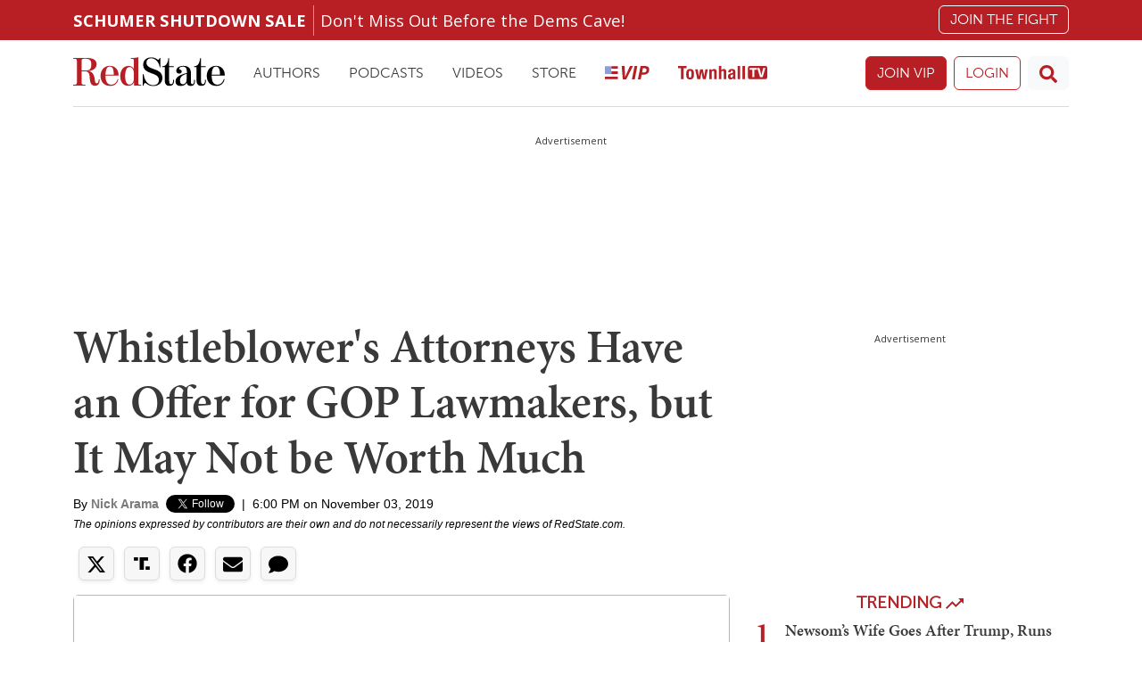

--- FILE ---
content_type: image/svg+xml
request_url: https://media.townhall.com/cdn/hodl/rs/images/up/2017/10/ap-adam-schiff-1052x615.jpg
body_size: 944
content:
<svg xmlns="http://www.w3.org/2000/svg" viewBox="0 0 350 200"><path fill="none" d="M-1-1h352v202H-1z"/><path d="M180.4 129.8c0 7.2-1.5 15.7-7.8 15.7-7.3 0-6.7-11.7-8.1-20.1-2.9-16.2-9.6-26-23.3-28.3 14.6-1.4 30.9-8.3 30.9-26.5 0-20.7-20.6-24.4-37.2-24.4H82.4v3c13 0 14.2 1.2 14.2 10.6v79.6c0 10.1-1.2 11.5-14.2 11.5v3H129v-3c-13.3 0-14.3-1.2-14.3-10.6V98.5h12.9c14.5 0 17.7 9 18.3 25.1.7 16 4.1 31.4 19.8 31.4 13.8 0 18.1-10.7 18.1-22.4v-2.8h-3.4zm-50-34.6l-15.6.1V60.6c0-9 1.4-11.4 8.1-11.4h8.5c15.3 0 20.6 8.1 20.6 22.6 0 15.8-5 23.4-21.6 23.4z" fill="#b81f25"/><path d="M210.1 149.2c-4.3-2.8-7.1-5.3-8.5-5.3-4.3 0-5.6 7-6.2 10.1h-2.9v-44.2h2.9l.5 2.8c3.6 20.9 14.8 40.1 36.3 40.1 13.3 0 21.9-7.8 21.9-20.5 0-14.9-11.2-20-27.6-25.8-19.6-7.2-32.8-14.9-32.6-34.2 0-18.6 14.8-28.3 31-28.3 8.7 0 15.5 3 19.9 5.8 2.2 1.2 5.5 3.7 6.2 3.7 2.4 0 4.5-2.4 6.2-7.3h2.9v36.7h-2.9c0-.9-.1-1.9-.3-2.8-2.8-17.1-15.7-32.8-32-32.8-11.2 0-18.5 6.6-18.5 17.7 0 13.4 11.5 18.5 27.6 24.3 19.9 7.2 33.6 14.4 33.6 35.2 0 20.6-17.2 31.6-35.7 31.6-9.5.1-16.8-3.4-21.8-6.8"/><path opacity=".6" fill="#fff" stroke="#878787" d="M0 0h350v200H0z"/></svg>

--- FILE ---
content_type: image/svg+xml
request_url: https://media.townhall.com/cdn/hodl/rs/images/up/2017/10/ap-adam-schiff.jpg
body_size: 944
content:
<svg xmlns="http://www.w3.org/2000/svg" viewBox="0 0 350 200"><path fill="none" d="M-1-1h352v202H-1z"/><path d="M180.4 129.8c0 7.2-1.5 15.7-7.8 15.7-7.3 0-6.7-11.7-8.1-20.1-2.9-16.2-9.6-26-23.3-28.3 14.6-1.4 30.9-8.3 30.9-26.5 0-20.7-20.6-24.4-37.2-24.4H82.4v3c13 0 14.2 1.2 14.2 10.6v79.6c0 10.1-1.2 11.5-14.2 11.5v3H129v-3c-13.3 0-14.3-1.2-14.3-10.6V98.5h12.9c14.5 0 17.7 9 18.3 25.1.7 16 4.1 31.4 19.8 31.4 13.8 0 18.1-10.7 18.1-22.4v-2.8h-3.4zm-50-34.6l-15.6.1V60.6c0-9 1.4-11.4 8.1-11.4h8.5c15.3 0 20.6 8.1 20.6 22.6 0 15.8-5 23.4-21.6 23.4z" fill="#b81f25"/><path d="M210.1 149.2c-4.3-2.8-7.1-5.3-8.5-5.3-4.3 0-5.6 7-6.2 10.1h-2.9v-44.2h2.9l.5 2.8c3.6 20.9 14.8 40.1 36.3 40.1 13.3 0 21.9-7.8 21.9-20.5 0-14.9-11.2-20-27.6-25.8-19.6-7.2-32.8-14.9-32.6-34.2 0-18.6 14.8-28.3 31-28.3 8.7 0 15.5 3 19.9 5.8 2.2 1.2 5.5 3.7 6.2 3.7 2.4 0 4.5-2.4 6.2-7.3h2.9v36.7h-2.9c0-.9-.1-1.9-.3-2.8-2.8-17.1-15.7-32.8-32-32.8-11.2 0-18.5 6.6-18.5 17.7 0 13.4 11.5 18.5 27.6 24.3 19.9 7.2 33.6 14.4 33.6 35.2 0 20.6-17.2 31.6-35.7 31.6-9.5.1-16.8-3.4-21.8-6.8"/><path opacity=".6" fill="#fff" stroke="#878787" d="M0 0h350v200H0z"/></svg>

--- FILE ---
content_type: application/javascript; charset=utf-8
request_url: https://fundingchoicesmessages.google.com/f/AGSKWxVb3G5TZyareiBC41YLcFIYrOmLTKjnN44a1UWR2QSmIae6eXOYihiHi2KZOSIWP2jLouserRDHRxGpgo5dDz1wl5jZrrDYtQt5IhaizDrCkIT-N7ur6OQYouhlu8exxW5euFVZ40Ns4e7N8tVyq_P0ba6kEyM-IBPc1h73BraWlcvV_qR3Gc1tfa6n/_/panelad./sample300x250ad./ad/bbl--blog-ad-/adGet.
body_size: -1283
content:
window['7b2cbeb6-51d9-4189-95a7-9076f304f438'] = true;

--- FILE ---
content_type: text/javascript;charset=utf-8
request_url: https://id.cxense.com/public/user/id?json=%7B%22identities%22%3A%5B%7B%22type%22%3A%22ckp%22%2C%22id%22%3A%22mhjunjfb6bxzjlur%22%7D%2C%7B%22type%22%3A%22lst%22%2C%22id%22%3A%2225ke4x1o2uuwl22l9wm4zj7fjd%22%7D%2C%7B%22type%22%3A%22cst%22%2C%22id%22%3A%2225ke4x1o2uuwl22l9wm4zj7fjd%22%7D%5D%7D&callback=cXJsonpCB1
body_size: 189
content:
/**/
cXJsonpCB1({"httpStatus":200,"response":{"userId":"cx:3s7x9jkicxxsm1xjnh3jd6tm5e:3fxem1b250ph4","newUser":true}})

--- FILE ---
content_type: text/javascript;charset=utf-8
request_url: https://p1cluster.cxense.com/p1.js
body_size: 100
content:
cX.library.onP1('25ke4x1o2uuwl22l9wm4zj7fjd');
